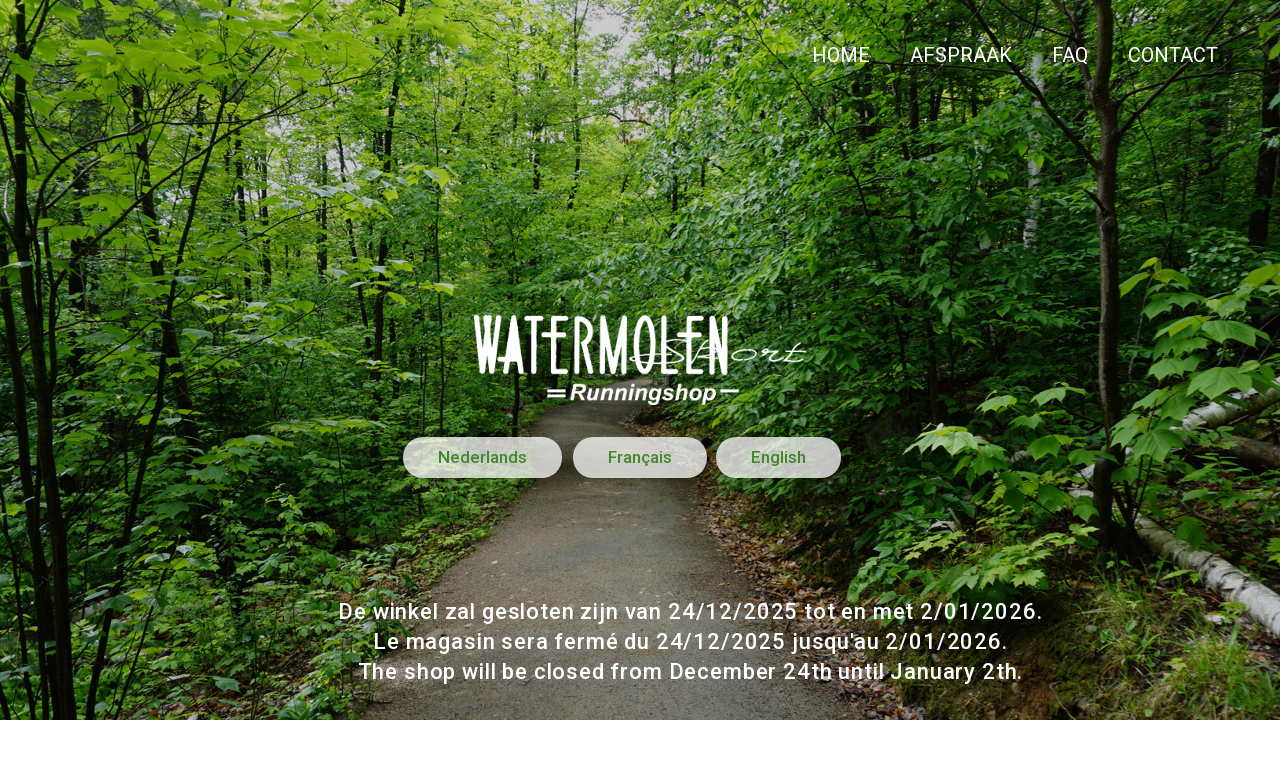

--- FILE ---
content_type: text/html; charset=utf-8
request_url: https://snazzymaps.com/embed/119421
body_size: 1227
content:
<html>
    <head>
		<title>Watermolen bvba</title>
		<style>
			body {
				margin: 0;
			}
		</style>
		<style>		
			#map {
				height: 100%;
			}
		</style>		

    </head>
    <body>
        <div id="map"></div>
        <script type="text/javascript">
			function createMap(){
				var opts = {
					center: {
						lat: 50.770825,
						lng: 4.531626,
					},
					zoom: 11,
					styles: [
	{
		"featureType": "landscape",
		"stylers": [
			{
				"hue": "#FFBB00"
			},
			{
				"saturation": 43.400000000000006
			},
			{
				"lightness": 37.599999999999994
			},
			{
				"gamma": 1
			}
		]
	},
	{
		"featureType": "road.highway",
		"stylers": [
			{
				"hue": "#FFC200"
			},
			{
				"saturation": -61.8
			},
			{
				"lightness": 45.599999999999994
			},
			{
				"gamma": 1
			}
		]
	},
	{
		"featureType": "road.arterial",
		"stylers": [
			{
				"hue": "#FF0300"
			},
			{
				"saturation": -100
			},
			{
				"lightness": 51.19999999999999
			},
			{
				"gamma": 1
			}
		]
	},
	{
		"featureType": "road.local",
		"stylers": [
			{
				"hue": "#FF0300"
			},
			{
				"saturation": -100
			},
			{
				"lightness": 52
			},
			{
				"gamma": 1
			}
		]
	},
	{
		"featureType": "water",
		"stylers": [
			{
				"hue": "#0078FF"
			},
			{
				"saturation": -13.200000000000003
			},
			{
				"lightness": 2.4000000000000057
			},
			{
				"gamma": 1
			}
		]
	},
	{
		"featureType": "poi",
		"stylers": [
			{
				"hue": "#00FF6A"
			},
			{
				"saturation": -1.0989010989011234
			},
			{
				"lightness": 11.200000000000017
			},
			{
				"gamma": 1
			}
		]
	}
],
					maxZoom: 20,
					minZoom: 0,
					mapTypeId: 'roadmap',
				};


					opts.clickableIcons = true;
                    opts.disableDoubleClickZoom = false;
                    opts.draggable = true;
                    opts.keyboardShortcuts = true;
                    opts.scrollwheel = true;
				

				var map = new google.maps.Map(document.getElementById('map'), opts);


				(function(){
					var markerOptions = {
						map: map,
						position: {
							lat: 50.770825,
							lng: 4.531626,
						}
					};

					markerOptions.icon = {
						path: 'M20 5.9l-10-4.9 0 21 2 0 0-12 8-4.1Z',
						scale: 1.8181818181818181818181818182,
						anchor: new google.maps.Point(11, 22),
						fillOpacity: 1,
						fillColor: '#1d4d91',
						strokeOpacity: 0
					};
										var marker = new google.maps.Marker(markerOptions);


				})();
				
			}
        </script>
		<script defer src="https://maps.googleapis.com/maps/api/js?key=AIzaSyA8CCe3XEpfehUx-CDrIEBVSl3SNW3ZEc8&v=3.31&language=nl&libraries=places,geometry&callback=createMap"></script>
    </body>
</html>



--- FILE ---
content_type: text/css
request_url: https://watermolensport.be/wp-content/themes/betheme-child/style.css?ver=6.2.8
body_size: 617
content:
/*
Theme Name: 	Watermolen - Fluvio
Theme URI: 		https://fluvio.be
Author: 		Fluvio BVBA	
Author URI: 	https://fluvio.be
Description:	Watermolen theme
Template:		betheme
*/

/* Theme customization starts here
-------------------------------------------------------------- */

.header-stack #Top_bar .logo { border:none;}
.hairdresser-shadow { box-shadow: 0px 20px 40px 0px rgba(168, 178, 193, 0.35); }
#Header { background: transparant; }
#Header .logo { display: none; }
#Content.no-padding, .template-slider #Content { padding-top: 60px; }

#Top_bar .menu > li.current-menu-item > a,
 #Top_bar .menu > li.current_page_item > a,
#menu > ul > li > a {
color: white !important;
border: none !important;
font-size: 20px !important;
}

.highlight-left {
padding: 50px 0;
}

#Top_bar .menu > li a:after {
display: none;
}

input[type="submit"] {
background-color: #408153;
}

.home-image {
    float: left;
 	margin-top: -50px;
    margin-left: -408px;
}

@media only screen and (max-width: 1240px) {
	.home-image {
		display: none;
	}
}

.home-intro {
	margin-top: 50px;
	margin-bottom: 250px;
	padding: 20px 70px 20px 100px;
}

@media only screen and (max-width: 767px) {
	.template-slider #Content {
		padding-top: 0;
	}

	.home-intro {
		margin-top: 0;
	}
}


#about .mcb-wrap.one-second {
	padding: 50px 20px 20px;
}

@media only screen and (max-width: 767px) {
	#about .mcb-wrap.one-second {
		padding-bottom: 50px;
	}
}


@media only screen and (max-width: 767px) {
	#about .image_frame {
		padding-top: 33px;
	}

	#about .mcb-wrap.one-second {
		padding: 0px;
	}
}




#extrainfo .image_item {
	padding-top: 80px;
}

@media only screen and (max-width: 767px) {
	#extrainfo .image_item {
		padding: 0px;
	}	
}

#contact {
	background-color: #2c3d50;
}

--- FILE ---
content_type: text/css
request_url: https://watermolensport.be/wp-content/uploads/betheme/css/post-113.css?ver=1763811127
body_size: 67
content:
.mcb-section-2ydbviwlr .mcb-section-inner-2ydbviwlr{align-items:stretch;}.mcb-section .mcb-wrap-af2830493 .mcb-wrap-inner-af2830493{padding-right:30px;align-content:stretch;align-items:stretch;}.mcb-section .mcb-wrap-af2830493{align-self:stretch;}@media(max-width: 959px){}@media(max-width: 767px){}